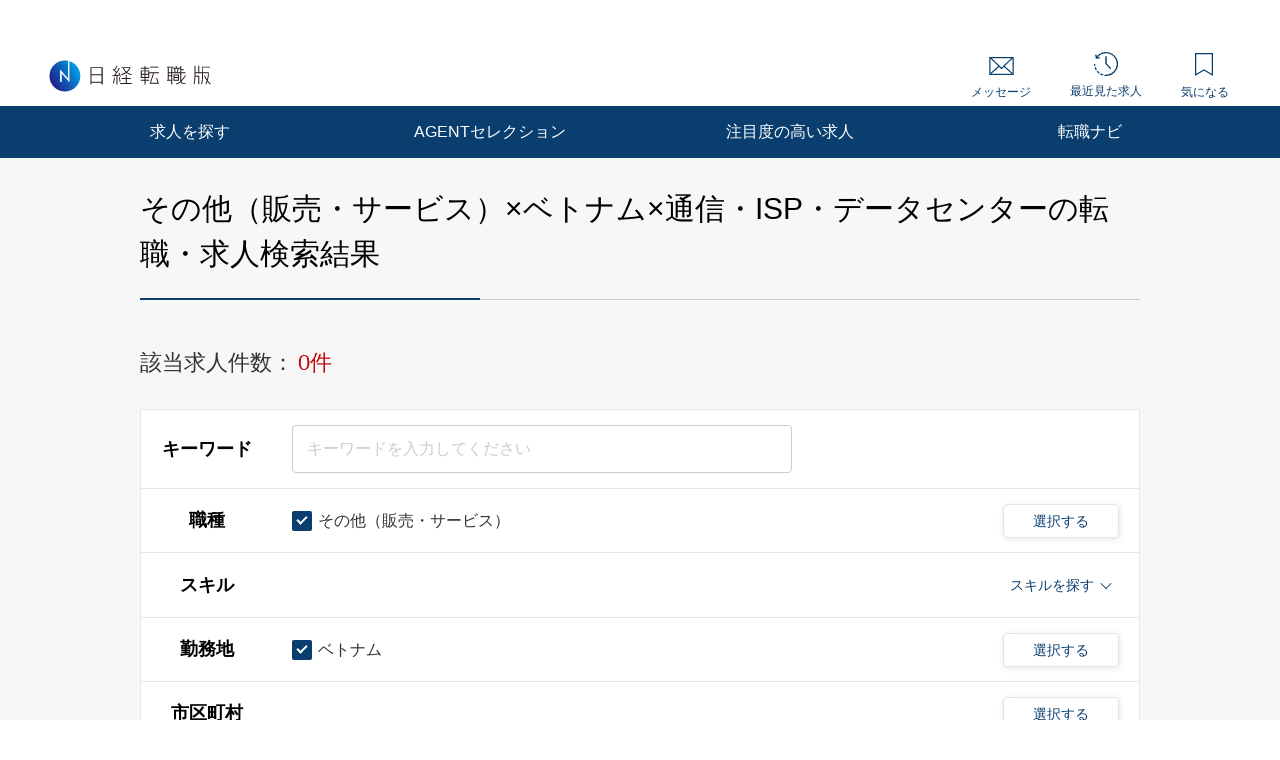

--- FILE ---
content_type: text/html; charset=UTF-8
request_url: https://career.nikkei.com/kyujin/ss_130/pr_55/gm_8/pg1/
body_size: 1807
content:
<!DOCTYPE html>
<html lang="en">
<head>
    <meta charset="utf-8">
    <meta name="viewport" content="width=device-width, initial-scale=1">
    <title></title>
    <style>
        body {
            font-family: "Arial";
        }
    </style>
    <script type="text/javascript">
    window.awsWafCookieDomainList = [];
    window.gokuProps = {
"key":"AQIDAHjcYu/GjX+QlghicBgQ/7bFaQZ+m5FKCMDnO+vTbNg96AE+3PIzueJzgNQj9+QMRk5nAAAAfjB8BgkqhkiG9w0BBwagbzBtAgEAMGgGCSqGSIb3DQEHATAeBglghkgBZQMEAS4wEQQMJn6mAT/20mJKwxseAgEQgDuDUDB6mgzM+zHUHJS6wDTPB3Q2ncFvF8q4Hr7xqRmkaxf5g97EpA2B240DyFHO3P+dA7cbgp7Go/jL2Q==",
          "iv":"EkQVDACWzwAACjza",
          "context":"AN4QiUrqo+ZB108Z3bpAs9MVMactsOwfIDePTK8f/GYN7YafWqdOnD22i+obQRdJKVCjiN5x/vMbVqXI+lqGJ7AlVN+ityoH6a/eEl8x9sBpU/Ev7XpJwSJYBtjgjmTgEHCpPw/SCFs3QuOxfXQVUDoXYP1Esh15bRsxTKpnKV0Iq//4TugoiOZPTHt+XBB2dmryxOJ5MgBmxcY1JGxBDiHPdkh6FNonlE5RDwsQkn6Gk3Aeq27ZEZTQrTNtPbvBodL61rHeyk6opcz6ibot7Mqvmx3I9otAA6kycsYXgjfXKrvL/Sk9sqgXUP3vTLVxX8RGD3GiBqGj3gTd7DLw1cAZYcQlrpp7EHiyDA7x2HTC+SHenhQ7P6vBtvKje+7uIxyHWkUKEfKNg1HQrtIQG89j"
};
    </script>
    <script src="https://f239079a9893.fb4133d3.us-east-2.token.awswaf.com/f239079a9893/93041a20458e/4fa6af7cbae9/challenge.js"></script>
</head>
<body>
    <div id="challenge-container"></div>
    <script type="text/javascript">
        AwsWafIntegration.saveReferrer();
        AwsWafIntegration.checkForceRefresh().then((forceRefresh) => {
            if (forceRefresh) {
                AwsWafIntegration.forceRefreshToken().then(() => {
                    window.location.reload(true);
                });
            } else {
                AwsWafIntegration.getToken().then(() => {
                    window.location.reload(true);
                });
            }
        });
    </script>
    <noscript>
        <h1>JavaScript is disabled</h1>
        In order to continue, we need to verify that you're not a robot.
        This requires JavaScript. Enable JavaScript and then reload the page.
    </noscript>
</body>
</html>

--- FILE ---
content_type: text/html;charset=UTF-8
request_url: https://career.nikkei.com/kyujin/ss_130/pr_55/gm_8/pg1/
body_size: 10433
content:
<!DOCTYPE html>
<html lang="ja" dir="ltr">

<head>
	<meta charset="UTF-8">
	
	<title>その他（販売・サービス）,ベトナム,通信・ISP・データセンターの転職・求人情報｜転職なら日経転職版</title>
	
	<meta name="bingbot" content="noarchive">
	<meta name="description" content="その他（販売・サービス）,ベトナム,通信・ISP・データセンター転職・求人情報一覧（1ページ目）です。あなたの希望する勤務地や業種、年収、業務に必要なスキルで絞り込むことができます。転職も、日経。日経転職版">
	<meta name="viewport" content="width=device-width, initial-scale=1, viewport-fit=cover" />
	
	<meta http-equiv="X-UA-Compatible" content="IE=Edge">
	<meta name="fb:app_id" content="746352916179091">
	<meta property="og:type" content="article">
	<meta property="og:url" content="https://career.nikkei.com/kyujin/ss_130/pr_55/gm_8/pg1/">
	<meta property="og:title" content="その他（販売・サービス）,ベトナム,通信・ISP・データセンターの転職・求人情報｜転職なら日経転職版">
	<meta property="og:image" content="https://career.nikkei.com/parts/img/ogp.png">
	<meta property="og:description" content="転職・求人情報一覧（1ページ目）です。あなたの希望する勤務地や業種、年収、業務に必要なスキルで絞り込むことができます。転職も、日経。日経転職版">
	<meta name="twitter:site" content="@career_nikkei">
	<meta name="twitter:card" content="summary">
	<meta name="twitter:description" content="転職・求人情報一覧（1ページ目）です。あなたの希望する勤務地や業種、年収、業務に必要なスキルで絞り込むことができます。転職も、日経。日経転職版">
	<meta name="twitter:title" content="その他（販売・サービス）,ベトナム,通信・ISP・データセンターの転職・求人情報｜転職なら日経転職版">
	<meta name="_csrf_header" content="X-XSRF-TOKEN" />
	<meta name="_csrf" content="7Td64R6bZVF_NwrVZfkRMh7OIICfOYC-_5KhBiOY6lGXfFpTjlIZ2CatBmVSUTm2AdQlVyv7DeGuD7STyKGQMEeu2TWkGWJl" />
	<link rel="shortcut icon" href="/parts/img/favicon.ico?v=202601281020" type="image/vnd.microsoft.icon">
	<link rel="icon" href="/parts/img/favicon.ico?v=202601281020" type="image/vnd.microsoft.icon">
	<link rel="apple-touch-icon-precomposed" href="/parts/img/webclip.png?v=202601281020">
	
	<link rel="canonical" href="https://career.nikkei.com/kyujin/ss_130/pr_55/gm_8/pg1/">
	<link rel="stylesheet" href="/parts/css/pc/index.css?v=202601281020">
	<link rel="stylesheet" href="/parts/css/pc/localize_pc.css?v=202601281020">
	<link rel="stylesheet"href="/cms/parts/css/marketing.css?v=202601281020">
	<link rel="stylesheet" href="/parts/css/jquery-ui.css?v=202601281020">
	<link rel="stylesheet" href="/parts/css/jquery.Jcrop.css?v=202601281020">
	
	<script type="text/javascript">var ctxPath="/career", CAREER_DOMAIN_SSL="https://career.nikkei.com", memberNo = "";</script>
	<script src="/parts/js/config/apiUrl.js?v=202601281020"></script>
	<script src="/parts/js/pc/lib/jquery.js?v=202601281020"></script>
	<script src="/parts/js/system/bookmark.js?v=202601281020"></script>
	<script type="text/javascript" src="https://maps.googleapis.com/maps/api/js?key=AIzaSyCUC2mfuAXqXJoeotkeqLxp2wjVtkRyP8E"></script>
	<script src="/parts/js/cms.js?v=202601281020"></script>
	<script src="/parts/js/common.js?v=202601281020"></script>
	
    <script>
        function saveConditionAdulationClick() {
            const SAVE_CONDITION_TRIGGER_CLASS = ".js-save-condition-trigger"
            var saveTrigger = document.querySelector(SAVE_CONDITION_TRIGGER_CLASS);
            saveTrigger.click();
        }
    </script>

	
<!-- Google Tag Manager -->
<script>(function(w,d,s,l,i){w[l]=w[l]||[];w[l].push({'gtm.start':
new Date().getTime(),event:'gtm.js'});var f=d.getElementsByTagName(s)[0],
j=d.createElement(s),dl=l!='dataLayer'?'&l='+l:'';j.async=true;j.src=
'https://www.googletagmanager.com/gtm.js?id='+i+dl;f.parentNode.insertBefore(j,f);
})(window,document,'script','dataLayer',"GTM-MQDJ2TK");</script>
<!-- End Google Tag Manager -->

</head>

<body>

	
<!-- Google Tag Manager (noscript) -->
<noscript><iframe src="https://www.googletagmanager.com/ns.html?id=GTM-MQDJ2TK"
height="0" width="0" style="display:none;visibility:hidden"></iframe></noscript>
<!-- End Google Tag Manager (noscript) -->


	
	

	    
		

<!-- start pc header -->
<header id="header" class="c-header is-sp">
    <div id="headerIn" class="c-headerTop is-hidden">
        <div class="c-headerTop__inner">
            <a href="/service/" class="c-headerTop__link" target="_blank" rel="noopener">採用をお考えの方</a>
            <a class="c-headerTop__link m-button m-button--conversion" href="/career/MEFD001/MEFD00101.htm">会員登録</a>

            <a class="c-headerTop__link m-button m-button m-button--primary" href="javascript:location.href='/career/TAMD005/TAMD00501.htm?next='+encodeURIComponent(location.pathname+location.search);">ログイン</a>

        </div>
    </div>
    <div class="c-headerSub">
        <a class="c-headerSub__logo" href="/">
            <img src="/parts/img/logo.svg" alt="日経転職版" />
        </a>
        <ul class="c-headerSub__list">
            <li class="c-headerSub__item">
                <a href="/career/MAMD001/MAMD00101.htm" class="c-headerSub__link" id="NumberMessagesPc">
                    <i class="m-icon--mail"></i> メッセージ
                </a>
            </li>
            <li class="c-headerSub__item">
                <a href="/history/" class="c-headerSub__link">
                    <i class="m-icon--history"></i> 最近見た求人
                </a>
            </li>
            <li class="c-headerSub__item">
                <a href="/career/ENMD406/ENMD40601.htm" class="c-headerSub__link" id="BookMarkPropertyNumbersPc">
                    <i class="m-icon--concern"></i> 気になる
                </a>
            </li>
        </ul>
    </div>
    <nav class="c-headerNavi">
        <ul class="c-headerNavi__list">
            <li class="c-headerNavi__item">
                <a class="c-headerNavi__link js-tab-pc-trigger">求人を探す</a>
                <ul class="c-headerNavi__innerList is-hidden js-tab-target">
                    <li class="c-headerNavi__innerItem">
                        <a href="/kyujin/search/" class="c-headerNavi__innerLink">求人を検索する</a>
                    </li>
                    <li class="c-headerNavi__innerItem">
                      <a href="/kyujin/aplC_1/pg1/" class="c-headerNavi__innerLink">企業に直接応募する</a>
                    </li>
                    <li class="c-headerNavi__innerItem">
                        <a href="/kyujin/feature/pg1/" class="c-headerNavi__innerLink">求人特集一覧</a>
                    </li>
                        <li class="c-headerNavi__innerItem">
                            <a href="/ranking/" class="c-headerNavi__innerLink">気になる求人ランキング</a>
                       </li>
                </ul>
                <span class="c-headerNavi__innerIcon js-tabIcon-target is-hidden"></span>
            </li>
            <li class="c-headerNavi__item">
                <a href="/agentselection/search/?t_sid=26" class="c-headerNavi__link js-tab-pc-trigger">AGENTセレクション</a>
            </li>
            <li class="c-headerNavi__item">
                <a href="/recommend/" class="c-headerNavi__link js-tab-pc-trigger">注目度の高い求人</a>
            </li>
            <li class="c-headerNavi__item">
                <a class="c-headerNavi__link js-tab-pc-trigger">転職ナビ</a>
                <ul class="c-headerNavi__innerList is-hidden js-tab-target">
                    <li class="c-headerNavi__innerItem">
                        <a href="/nikkei-pickup/" class="c-headerNavi__innerLink">日経メディア注目記事</a>
                    </li>
                    <li class="c-headerNavi__innerItem">
                        <a href="/knowhow/" class="c-headerNavi__innerLink">転職ノウハウ</a>
                    </li>
                    <li class="c-headerNavi__innerItem">
                        <a href="/seminar/" class="c-headerNavi__innerLink">会員限定セミナー</a>
                    </li>
                    <li class="c-headerNavi__innerItem LoginDisplay">
                        <a href="/career/PFDD001/PFDD00101.htm" class="c-headerNavi__innerLink">プロフィール偏差値</a>
                    </li>
                    <li class="c-headerNavi__innerItem ">
                        <a href="/income-simulation/" class="c-headerNavi__innerLink">年収現在地</a>
                    </li>
                    <li class="c-headerNavi__innerItem ">
                        <a href="/executive-diagnosis/" class="c-headerNavi__innerLink">エグゼクティブ力診断</a>
                    </li>
                    <li class="c-headerNavi__innerItem ">
                        <a href="/business-diagnosis/middle/" class="c-headerNavi__innerLink">しごと通用力診断</a>
                    </li>
                    <li class="c-headerNavi__innerItem ">
                        <a href="/business-diagnosis/careerhazard/" class="c-headerNavi__innerLink">キャリアハザード診断</a>
                    </li>
                </ul>
                <span class="c-headerNavi__innerIcon js-tabIcon-target is-hidden"></span>
            </li>
        </ul>
    </nav>
</header>
<!-- end pc header -->

        <!-- 個別コンテンツ -->
		<div class="p-searchResult">
		  <!-- ■■■求人特集■■■ -->
          
		  <!-- ■■■求人特集■■■ -->

          
              <!-- 検索結果のランディングページ(LP)化 -->
              
                  
              
              
              <div class="p-searchResult-heading p-searchResult-heading--bgGray">
                  <div class="p-searchResult-heading__container">
                    <h1 class="m-heading m-heading--lv1 m-heading--borderBottomTwoColor">その他（販売・サービス）×ベトナム×通信・ISP・データセンターの転職・求人検索結果</h1>
                    
                        
                    <!-- ■■■検索条件■■■ -->
                    
	
	<div class="c-jobSearchCondModal js-kyujinSearchCond-save-target is-hidden">
	  <div class="c-jobSearchCondModal__overlay" onclick="this.parentNode.classList.add('is-hidden')"></div>
	  <div class="c-jobSearchCondModal__inner">
	    <div class="c-jobSearchCondModal__body">
	      <span class="c-jobSearchCondModal__close" onclick="this.parentNode.parentNode.parentNode.classList.add('is-hidden')"></span>
	      <h2 class="c-jobSearchCondModal__heading">以下の検索条件名で新規に保存しました。</h2>
	      <p class="c-jobSearchCondModal__text js-kyujinSearchCond-text-target"></p>
	      <div class="c-jobSearchCondModal__button">
	        <span class="m-button m-button--primary m-button--small m-button--arrowHidden" onclick="this.parentNode.parentNode.parentNode.parentNode.classList.add('is-hidden')">
	          検索結果一覧に戻る
	        </span>
	      </div>
	      <div class="c-jobSearchCondModal__footer">
	        <a href="/career/MEFD108/MEFD10801.htm">保存した検索条件の一覧を見る≫</a>
	      </div>
	    </div>
	  </div>
	</div>
	
	<div class="c-jobSearchCondModal js-kyujinSearchCond-save-error-target is-hidden">
	  <div class="c-jobSearchCondModal__overlay" onclick="this.parentNode.classList.add('is-hidden')"></div>
	  <div class="c-jobSearchCondModal__inner">
	    <div class="c-jobSearchCondModal__body">
	      <span class="c-jobSearchCondModal__close" onclick="this.parentNode.parentNode.parentNode.classList.add('is-hidden')"></span>
	      <h2 class="c-jobSearchCondModal__heading--error js-kyujinSearchCond-text-error-target"></h2>
	      <a href="/career/MEFD108/MEFD10801.htm" class="c-jobSearchCondModal__button">
	        <span class="m-button m-button--primary m-button--small m-button--arrowHidden">
	          保存した検索条件を見る
	        </span>
	      </a>
	      <div class="c-jobSearchCondModal__footer">
	        <a href="javascript:void(0);" onclick="this.parentNode.parentNode.parentNode.parentNode.classList.add('is-hidden')">検索結果一覧に戻る</a>
	      </div>
	    </div>
	  </div>
	</div>
	
	<div class="p-searchResult-conditionBlock" data-scroll-to="searchChange">

		<div class="m-searchCount">
			<span class="m-searchCount__text">該当求人件数：</span>
			<span class="m-searchCount__number js-counter-target js-counter-page-target">0件</span>
		</div>

		
        <form action="/kyujin" method="post" id="form"><input name="mode" id="form_mode" type="hidden" value="PC" class="js-mode-target"/><input name="token" id="form_token" type="hidden" class="js-token-target"/><input type="hidden" name="_csrf" value="7Td64R6bZVF_NwrVZfkRMh7OIICfOYC-_5KhBiOY6lGXfFpTjlIZ2CatBmVSUTm2AdQlVyv7DeGuD7STyKGQMEeu2TWkGWJl"/>
    		<div class="m-hiddenArea is-hidden">
    			<input type="hidden" name="pageType" class="m-searchHistoryPageType js-pageType-target" value="jobs" />
    			<input type="hidden" name="pageTypeOption" class="js-pageTypeOption-target" value="result" />
    			<input type="hidden" class="js-kininaru-count-input-target" value="0" />
                <input type="hidden" id="form_loginFlg" name="loginFlg" value="0"/>
    
    			<div class="m-searchHistory">
    				<div class="m-searchHistoryCurrent">
    					<div class="m-searchHistoryCurrentValue js-current-target">
    						<input type="hidden" class="m-searchHistoryLastValue__occupId js-current-input-target js-current-occupId-targe" id="occupId" name="occupId" value="130"/>
    						<input type="hidden" class="m-searchHistoryLastValue__skillId js-current-input-target js-current-skillId-target" id="skillId" name="skillId" value=""/>
    						<input type="hidden" class="m-searchHistoryLastValue__prefId js-current-input-target js-current-prefId-target" id="prefId" name="prefId" value="55"/>
    						<input type="hidden" class="m-searchHistoryLastValue__cityCdInfoId js-current-input-target js-current-cityCdInfoId-target" id="cityCdInfoId" name="cityCdInfoId" value=""/>
    						<input type="hidden" class="m-searchHistoryLastValue__incomeFrom js-current-input-target js-current-incomeFrom-target" id="incomeFrom" name="incomeFrom" value=""/>
    						<input type="hidden" class="m-searchHistoryLastValue__industryId js-current-input-target js-current-industryId-target" id="industryId" name="industryId" value="8"/>
    						<input type="hidden" class="m-searchHistoryLastValue__positionId js-current-input-target js-current-positionId-target" id="positionId" name="positionId" value=""/>
    						<input type="hidden" class="m-searchHistoryLastValue__meritId js-current-input-target js-current-meritId-target" id="meritId" name="meritId" value=""/>
    						<input type="hidden" class="m-searchHistoryLastValue__keyword js-current-input-target js-current-keyword-target" id="keyword" name="keyword" value=""/>
    						<input type="hidden" class="m-searchHistoryLastValue__newFlg js-current-input-target js-current-newFlg-target" id="newFlg" name="newFlg" value=""/>
    						<input type="hidden" id="clientFlg" name="client" value="" class="m-searchHistoryLastValue__clientFlg js-current-input-target js-current-clientFlg-target"/>
    						<input type="hidden" id="bankFlg" name="bank" value="" class="m-searchHistoryLastValue__bankFlg js-current-input-target js-current-bankFlg-target"/>
    						
    						<input type="hidden" id="occupId" name="occupMapLabels" value="その他（販売・サービス）" class="m-searchHistoryLastValue__occupId js-current-text-occupId-target"/>
    						<input type="hidden" id="skillId" name="skillMapLabels" value="" class="m-searchHistoryLastValue__skillId js-current-text-skillId-target"/>
    						<input type="hidden" id="prefId" name="prefMapLabels" value="ベトナム" class="m-searchHistoryLastValue__prefId js-current-text-prefId-target"/>
    						<input type="hidden" id="cityCdInfoId" name="cityCdInfoMapLabels" value="" class="m-searchHistoryLastValue__cityCdInfoId js-current-text-cityCdInfoId-target"/>
    						<input type="hidden" id="industryId" name="industryMapLabels" value="通信・ISP・データセンター" class="m-searchHistoryLastValue__industryId js-current-text-industryId-target"/>
    						<input type="hidden" id="positionId" name="positionMapLabels" value=""class="m-searchHistoryLastValue__positionId js-current-text-positionId-target"/>
    						<input type="hidden" id="meritId" name="meritMapLabels" value="" class="m-searchHistoryLastValue__meritId js-current-text-meritId-target"/>
    						<input type="hidden" class="m-searchHistoryLastValue__featureId js-current-text-featureId-target" id="featureId" name="featureId" value=""/>
                            <input type="hidden" id="featureMapLabels" name="featureMapLabels" value=""/>
                            <input type="hidden" id="searchCounter" name="searchCounter" value="0"/>
    					</div>
    				</div>
    			</div>
    		</div>
			
    		<div class="c-searchCondition">
    			<div class="c-tableRow c-tableRow--borderTop">
    				<div class="c-tableRowHeading">
    					<h2 class="c-tableRowHeading__text">キーワード</h2>
    				</div>
    				<div class="c-tableRowContent">
    					<div class="c-tableRowContentKeyword">
    						<input
    						type="text"
    						placeholder="キーワードを入力してください"
    						class="js-inputKeyword-target js-inputKeyword-trigger js-input m-input js-EnterKey-Search-trigger"
							maxlength="100"
    						/>
    					</div>
    				</div>
    			</div>
    			
    			<div class="c-tableRow js-occup-tableRow">
    				<div class="c-tableRowHeading">
    					<h2 class="c-tableRowHeading__text">職種</h2>
    				</div>
    				<div class="c-tableRowContent c-tableRowContent--addCheck">
    					<div class="c-tableRowContentCheck">
    						<div class="c-tableRowContentCheck__inner js-createCheck-target"></div>
    					</div>
    					
    					<div class="c-modal">
    						<span class="m-buttonModal js-modalButtonOccup-target js-modal-trigger">選択する</span>
    						<div class="c-modalInner js-modal-target">
    							<div class="c-modal__overlay js-modal-closeTrigger"></div>
    							<div class="c-modal__container">
    								<div class="c-modal__blockInner">
    									<div class="c-modal__innerContent">
    										<span class="c-modal__closeIcon js-modal-closeTrigger"></span>
    										<div class="c-conditionsModalFrame occupModal"></div>
    									</div>
    								</div>
    							</div>
    						</div>
    					</div>
    				</div>
    			</div>
    			
    			<div class="c-tableRow c-tableRow--accordion">
    				<div class="c-tableRowHeading">
    					<h2 class="c-tableRowHeading__text">スキル</h2>
    				</div>
    				<div class="c-tableRowContent">
    					<div class="c-tableRowContentSkills js-skill-target">
    						<div class="c-tableRowContentSkills__selected js-selected-target"></div>
    						<div class="c-tableRowContentSkillsButton js-selected-target js-accordionSkillButton-trigger">
    							<span class="c-tableRowContentSkillsButton__text">スキルを探す</span>
    							<span class="c-tableRowContentSkillsButton__toggle js-accordionSkillToggle-target"></span>
    						</div>
    						<div class="c-tableRowContentSkillsAccordion js-accordionSkillArea-target is-hidden">
    							<div class="c-tableRowContentSkillsAccordion__additional js-additional-target"></div>
    							<div class="c-tableRowContentSkillsAccordion__input">
    								<h3 class="c-tableRowContentSkillsAccordion__inputHeading m-heading">
    									スキルをキーワードから探す
    								</h3>
    								
    								<div class="c-inputSuggest">
    									<input
    									type="text"
    									placeholder="例）マネジメント など"
    									class="js-inputSkill-trigger js-inputSkillReset-target js-input m-input"
    									/>
    									<ul
    									class="js-suggestArea-target c-inputSuggest__list is-hidden c-inputSuggest__list js-suggestArea-target is-hidden"
    									></ul>
    								</div>
    							</div>
    						</div>
    					</div>
    				</div>
    			</div>
    			
    			<div class="c-tableRow js-pref-tableRow">
    				<div class="c-tableRowHeading">
    					<h2 class="c-tableRowHeading__text">勤務地</h2>
    				</div>
    				<div class="c-tableRowContent c-tableRowContent--addCheck">
    					<div class="c-tableRowContentCheck">
    						<div class="c-tableRowContentCheck__inner js-createCheck-target" id="prefCreateCheckTarget"></div>
    					</div>
    					<div class="c-modal">
    						<span class="m-buttonModal js-modalButtonArea-target js-modal-trigger">選択する</span>
    						<div class="c-modalInner js-modal-target">
    							<div class="c-modal__overlay js-modal-closeTrigger"></div>
    							<div class="c-modal__container">
    								<div class="c-modal__blockInner">
    									<div class="c-modal__innerContent">
    										<span class="c-modal__closeIcon js-modal-closeTrigger"></span>
    										<div class="c-conditionsModalFrame prefModal"></div>
    									</div>
    								</div>
    							</div>
    						</div>
    					</div>
    				</div>
    			</div>
    
    			<div class="c-tableRow js-cityCdInfo-tableRow">
    				<div class="c-tableRowHeading">
    					<h2 class="c-tableRowHeading__text">市区町村</h2>
    				</div>
    				<div class="c-tableRowContent c-tableRowContent--addCheck">
    					<div class="c-tableRowContentCheck">
    						<div class="c-tableRowContentCheck__inner js-createCheck-target" id="cityCdInfoCreateCheckTarget">
    							
    						</div>
    					</div>
    					<div class="c-modal">
    						<span class="m-buttonModal js-modalButtonCityCdInfo-target js-modal-trigger">選択する</span>
    						<div class="c-modalInner js-modal-target">
    							<div class="c-modal__overlay js-modal-closeTrigger"></div>
    							<div class="c-modal__container">
    								<div class="c-modal__blockInner">
    									<div class="c-modal__innerContent">
    										<span class="c-modal__closeIcon js-modal-closeTrigger"></span>
    										<div class="c-conditionsModalFrame cityCdInfoModal"></div>
    									</div>
    								</div>
    							</div>
    						</div>
    					</div>
    				</div>
    			</div>
    			
    			<div class="c-tableRow js-pref-tableRow">
    				<div class="c-tableRowHeading">
    					<h2 class="c-tableRowHeading__text">年収</h2>
    				</div>
    				<div class="c-tableRowContent">
    					<div class="c-tableRowContentSelect">
    						<div class="m-selectBoxOuter">
    							<Select name="income" class="m-selectBoxInner js-selectIncomeFrom-trigger js-selectIncomeFrom-target">
    								<option value="">選択してください</option>
    								<option value="199">200万円未満</option>
    								<option value="200">200万円</option>
    								<option value="250">250万円</option>
    								<option value="300">300万円</option>
    								<option value="350">350万円</option>
    								<option value="400">400万円</option>
    								<option value="450">450万円</option>
    								<option value="500">500万円</option>
    								<option value="550">550万円</option>
    								<option value="600">600万円</option>
    								<option value="650">650万円</option>
    								<option value="700">700万円</option>
    								<option value="750">750万円</option>
    								<option value="800">800万円</option>
    								<option value="850">850万円</option>
    								<option value="900">900万円</option>
    								<option value="950">950万円</option>
    								<option value="1000">1000万円</option>
    								<option value="1100">1100万円</option>
    								<option value="1200">1200万円</option>
    								<option value="1300">1300万円</option>
    								<option value="1400">1400万円</option>
    								<option value="1500">1500万円</option>
    								<option value="2000">2000万円</option>
    								<option value="2500">2500万円</option>
    								<option value="3000">3000万円</option>
    							</Select>
    						</div>
    						<span class="c-tableRowContentSelect__text">以上</span>
    					</div>
    				</div>
    			</div>
    
    			<div class="c-tableRow js-other-tableRow">
    				<div class="c-tableRowHeading">
    					<h2 class="c-tableRowHeading__text">その他の<br />選択条件</h2>
    				</div>
    				<div class="c-tableRowContent c-tableRowContent--addCheck">
    					<div class="c-tableRowContentCheck">
    						<div class="c-tableRowContentCheck__inner js-createCheck-target"></div>
    					</div>
    				</div>
    			</div>
    			
    			<div class="c-searchCondition__toggle js-accordion-search-trigger is-hidden">
    			
    				<div class="c-tableRow js-industry-tableRow">
    					<div class="c-tableRowHeading">
    						<h2 class="c-tableRowHeading__text">業種</h2>
    					</div>
    					<div class="c-tableRowContent c-tableRowContent--addCheck">
    						<div class="c-tableRowContentCheck">
    							<div class="c-tableRowContentCheck__inner js-createCheck-target"></div>
    						</div>
    						<div class="c-modal">
    							<span class="m-buttonModal js-modalButtonIndustry-target js-modal-trigger">選択する</span>
    							<div class="c-modalInner js-modal-target">
    								<div class="c-modal__overlay js-modal-closeTrigger"></div>
    								<div class="c-modal__container">
    									<div class="c-modal__blockInner">
    										<div class="c-modal__innerContent">
    											<span class="c-modal__closeIcon js-modal-closeTrigger"></span>
    											<div class="c-conditionsModalFrame industryModal"></div>
    										</div>
    									</div>
    								</div>
    							</div>
    						</div>
    					</div>
    				</div>
    				<div class="c-tableRow js-position-tableRow">
    					<div class="c-tableRowHeading">
    						<h2 class="c-tableRowHeading__text">ポジション</h2>
    					</div>
    					<div class="c-tableRowContent c-tableRowContent--addCheck">
    						<div class="c-tableRowContentCheck">
    							<div class="c-tableRowContentCheck__inner js-createCheck-target"></div>
    						</div>
    						<div class="c-modal">
    							<span class="m-buttonModal js-modalButtonPosition-target js-modal-trigger">選択する</span>
    							<div class="c-modalInner js-modal-target">
    								<div class="c-modal__overlay js-modal-closeTrigger"></div>
    								<div class="c-modal__container">
    									<div class="c-modal__blockInner">
    										<div class="c-modal__innerContent">
    											<span class="c-modal__closeIcon js-modal-closeTrigger"></span>
    											<div class="c-conditionsModalFrame positionModal"></div>
    										</div>
    									</div>
    								</div>
    							</div>
    						</div>
    					</div>
    				</div>
    				<div class="c-tableRow js-merit-tableRow">
    					<div class="c-tableRowHeading">
    						<h2 class="c-tableRowHeading__text">こだわり条件</h2>
    					</div>
    					<div class="c-tableRowContent c-tableRowContent--addCheck">
    						<div class="c-tableRowContentCheck">
    							<div class="c-tableRowContentCheck__inner js-createCheck-target"></div>
    						</div>
    						<div class="c-modal">
    							<span class="m-buttonModal js-modalButtonMerit-target js-modal-trigger">選択する</span>
    							<div class="c-modalInner js-modal-target">
    								<div class="c-modal__overlay js-modal-closeTrigger"></div>
    								<div class="c-modal__container">
    									<div class="c-modal__blockInner">
    										<div class="c-modal__innerContent">
    											<span class="c-modal__closeIcon js-modal-closeTrigger"></span>
    											<div class="c-conditionsModalFrame meritModal"></div>
    										</div>
    									</div>
    								</div>
    							</div>
    						</div>
    					</div>
    				</div>
    			
    				<div class="c-tableRow c-tableRow--oneLine js-new-tableRow">
    					<div class="c-tableRowHeading">
    						<h2 class="c-tableRowHeading__text">新着</h2>
    					</div>
    					<div class="c-tableRowContent">
    						<div class="c-tableRowContentCheck">
    							<div class="c-tableRowContentCheck__inner js-conditionSearchNew">
    								<label class="m-checkbox js-checkbox-target">
    									<input type="checkbox"
    									value="1"
    									class="js-checkedNewFlg-target js-checkedNewFlg-trigger js-checked js-addedCheckbox-reset-target m-checkbox__input"/>
    									<span class="m-checkbox__text js-checkbox-text-target">新着のみ</span>
    								</label>
    							</div>
    						</div>
    					</div>
    				</div>
    			
    				<div class="c-tableRow c-tableRow--oneLine js-apply-tableRow">
    					<div class="c-tableRowHeading">
    						<h2 class="c-tableRowHeading__text">応募方法</h2>
    					</div>
    					<div class="c-tableRowContent">
    						<div class="c-tableRowContentCheck">
    							<div class="c-tableRowContentCheck__inner js-conditionSearchApply">
    								<label class="m-checkbox js-checkbox-target">
    									<input
    									type="checkbox"
    									value="1"
    									name="clientFlg"
    									class="js-checkedApply-target js-checkedApply-trigger js-checked js-addedCheckbox-reset-target m-checkbox__input"
    									/>
    									<span class="m-checkbox__text js-checkbox-text-target">企業に直接応募する求人のみ</span>
    								</label>
    								<label class="m-checkbox js-checkbox-target">
    									<input
    									type="checkbox"
    									value="1"
    									name="bankFlg"
    									class="js-checkedApply-target js-checkedApply-trigger js-checked js-addedCheckbox-reset-target m-checkbox__input "
    									/>
    									<span class="m-checkbox__text js-checkbox-text-target">転職エージェントからの紹介求人のみ</span>
    								</label>
    							</div>
    						</div>
    					</div>
    				</div>
    			</div>
    			
    			<div class="c-searchConditionMore">
    				<span class="c-searchConditionMore__toggle js-accordion-search-toggle">もっと詳しい条件</span>
    			</div>
    		</div>
            

    		<div class="c-doubleButton c-doubleButton--small">
    		  <a class="m-button m-button--secondary m-button--small m-button--arrowHidden js-save-condition-trigger">条件を保存</a>
    		  <button name="onSearch" type="submit" onClick="return submitButtonSendCheck(this)"
                class="m-button m-button--primary m-button--small m-button--contentNone js-scrollNavTop-target js-EnterKey-Search-target" >条件の変更</button>
    		</div>

    		<div class="c-saveConditionNavi">
    			<div class="c-saveConditionNavi__contents">
    				<div class="c-saveConditionNavi__message">
    					検索条件を保存して条件に合った新着求人メールを受信！
    				</div>
    				<div class="c-saveConditionNavi__button">
    					<a href="javascript:saveConditionAdulationClick();" class="m-button m-button--save-condition m-button--small m-button--arrowHidden">条件を保存</a>
    					<span class="c-saveConditionNavi__close" onclick="this.parentNode.parentNode.parentNode.classList.add('is-hidden')"></span>
    				</div>
    			</div>
    		</div>
        </form>
	</div>

                    <!-- ■■■検索条件■■■ -->
                  </div>
              </div>
          

		  <!-- ■■■一覧■■■ -->
		  
		  <!-- wrapper -->
          
              <!-- ##■■■0件■■■ -->
              <div class="wrapper">
                <div class="container u-mb30">
                    <div class="p-searchResult-emptyBlock">
                        <p class="p-searchResult-emptyBlock__text">
                            求人の検索結果は 0 件でした。条件を変更して、再度検索してください。
                        </p>
                    </div>
                    
                    
                    <!-- ## レコメンドエリア -->
                    
                        
                    
                </div>
              </div>
              <!-- ##■■■0件■■■ -->
          
          
          
		</div><!-- p-searchResult -->
        <!-- ##Rtoasterレコメンド -->
        <style>
    .c-jobRecommendList__wrapper {
        background-color: #fff;
        /* margin: 0 auto 80px; */
        margin: 0 auto;
        width: 1000px;
    }
    .p-topLogin-boxHeading__text {
        display: flex;
        line-height: 30px;
        font-size: 22px;
    }
    .m-icon--recommend {
        background-image: url(/parts/img/icon_recommend.svg);
        background-repeat: no-repeat;
        margin: 0 5px;
        padding: 10px;
    }
    .p-topLogin-more {
        max-width: 400px;
        margin: 0 auto 80px !important;
    }
    .m-tag:empty {
        display: none;
    }
	.c-jobDetailCstWrap--patternMinimum div[id^="hr2_jobSearchList"] a {
        background-color: #fff; height: calc(100% - 18px);
	}
	.c-jobDetailCstWrap--patternMinimum div[id^="hr2_jobSearchList"] .c-jobDetailCstList {
		height: 100%;
	}

</style>

<!-- #hr2_jobSearchList_highlyPopular -->
<div id="hr2_jobSearchList_highlyPopular" class="c-jobRecommendList__wrapper" style="display:none;margin-top:60px;">
	<div class="p-topLogin-boxHeading">
		<h2 class="p-topLogin-boxHeading__text"><i class="m-icon--recommend"></i>注目度の高い求人</h2>
	</div>
	<div class="c-jobDetailCstWrap c-jobDetailCstWrap--patternMinimum u-mt20">
		<div id="hr2_jobSearchList_highlyPopular_1"></div>
		<div id="hr2_jobSearchList_highlyPopular_2"></div>
		<div id="hr2_jobSearchList_highlyPopular_3"></div>
	</div>
</div>
<div id="hr2_jobSearchList_highlyPopular_hidden" class="more_contents">
	<div id="hr2_jobSearchList_highlyPopular_4"></div>
	<div id="hr2_jobSearchList_highlyPopular_5"></div>
	<div id="hr2_jobSearchList_highlyPopular_6"></div>
	<div id="hr2_jobSearchList_highlyPopular_7"></div>
	<div id="hr2_jobSearchList_highlyPopular_8"></div>
	<div id="hr2_jobSearchList_highlyPopular_9"></div>
	<div id="hr2_jobSearchList_highlyPopular_10"></div>
	<div id="hr2_jobSearchList_highlyPopular_11"></div>
	<div id="hr2_jobSearchList_highlyPopular_12"></div>
	<div id="hr2_jobSearchList_highlyPopular_13"></div>
	<div id="hr2_jobSearchList_highlyPopular_14"></div>
	<div id="hr2_jobSearchList_highlyPopular_15"></div>
	<div id="hr2_jobSearchList_highlyPopular_16"></div>
	<div id="hr2_jobSearchList_highlyPopular_17"></div>
	<div id="hr2_jobSearchList_highlyPopular_18"></div>
	<div id="hr2_jobSearchList_highlyPopular_19"></div>
	<div id="hr2_jobSearchList_highlyPopular_20"></div>
	<div id="hr2_jobSearchList_highlyPopular_21"></div>
	<div id="hr2_jobSearchList_highlyPopular_22"></div>
	<div id="hr2_jobSearchList_highlyPopular_23"></div>
	<div id="hr2_jobSearchList_highlyPopular_24"></div>
	<div id="hr2_jobSearchList_highlyPopular_25"></div>
</div>
<!-- #hr2_jobSearchList_highlyPopular -->

<link rel="stylesheet" href="/parts/img/css/recommend.css">
<script src="/parts/img/js/recommend.js" type="text/javascript"></script>

        <!-- ## 関連リンク/絞り込みリンク/属するリンク -->
		<div class="c-mainAdditional" >
        
            <!-- ##内部リンク -->
            <h2 class="m-heading m-heading--lv3 u-mb20">似ている求人を探す</h2>

            
                
    
                       
                
                     
                
                
                  <h3 class="c-mainAdditional__heading">その他（販売・サービス）の求人をこだわり条件で絞り込む</h3>
                  <div class="c-mainAdditional__content">
                    <ul class="c-mainAdditional__linkList">
                        <li class="c-mainAdditional__linkListItem">
                          <a href="/kyujin/ss_130/pr_55/mrt_2/gm_8/pg1/" class="c-mainAdditional__link">外資系</a>
                        </li>
                        <li class="c-mainAdditional__linkListItem">
                          <a href="/kyujin/ss_130/pr_55/mrt_3/gm_8/pg1/" class="c-mainAdditional__link">スタートアップ企業</a>
                        </li>
                        <li class="c-mainAdditional__linkListItem">
                          <a href="/kyujin/ss_130/pr_55/mrt_14/gm_8/pg1/" class="c-mainAdditional__link">海外勤務あり</a>
                        </li>
                        <li class="c-mainAdditional__linkListItem">
                          <a href="/kyujin/ss_130/pr_55/mrt_15/gm_8/pg1/" class="c-mainAdditional__link">シニア歓迎</a>
                        </li>
                        <li class="c-mainAdditional__linkListItem">
                          <a href="/kyujin/ss_130/pr_55/mrt_16/gm_8/pg1/" class="c-mainAdditional__link">語学（英語）を生かす</a>
                        </li>
                        <li class="c-mainAdditional__linkListItem">
                          <a href="/kyujin/ss_130/pr_55/mrt_25/gm_8/pg1/" class="c-mainAdditional__link">リモートワーク</a>
                        </li>
                        <li class="c-mainAdditional__linkListItem">
                          <a href="/kyujin/ss_130/pr_55/mrt_34/gm_8/pg1/" class="c-mainAdditional__link">土日祝日休み</a>
                        </li>
                        <li class="c-mainAdditional__linkListItem">
                          <a href="/kyujin/ss_130/pr_55/mrt_41/gm_8/pg1/" class="c-mainAdditional__link">未経験者歓迎</a>
                        </li>
                        <li class="c-mainAdditional__linkListItem">
                          <a href="/kyujin/ss_130/pr_55/mrt_42/gm_8/pg1/" class="c-mainAdditional__link">第二新卒歓迎</a>
                        </li>
                        <li class="c-mainAdditional__linkListItem">
                          <a href="/kyujin/ss_130/pr_55/mrt_46/gm_8/pg1/" class="c-mainAdditional__link">急募</a>
                        </li>
                    </ul>
                  </div>
                
            
            
                <!-- ##並列リンク -->
                
                
                
                  <h3 class="c-mainAdditional__heading">他の勤務地から探す</h3>
                  <div class="c-mainAdditional__content">
                    <ul class="c-mainAdditional__linkList">
                        <li class="c-mainAdditional__linkListItem">
                          
                              
                              <a href="/kyujin/ss_130/pr_48/gm_8/pg1/" class="c-mainAdditional__link">日本</a>
                              
                          
                          
                        </li>
                        <li class="c-mainAdditional__linkListItem">
                          
                              
                              <a href="/kyujin/ss_130/pr_49/gm_8/pg1/" class="c-mainAdditional__link">インドネシア</a>
                              
                          
                          
                        </li>
                        <li class="c-mainAdditional__linkListItem">
                          
                              
                              <a href="/kyujin/ss_130/pr_50/gm_8/pg1/" class="c-mainAdditional__link">シンガポール</a>
                              
                          
                          
                        </li>
                        <li class="c-mainAdditional__linkListItem">
                          
                              
                              <a href="/kyujin/ss_130/pr_51/gm_8/pg1/" class="c-mainAdditional__link">タイ</a>
                              
                          
                          
                        </li>
                        <li class="c-mainAdditional__linkListItem">
                          
                              
                              <a href="/kyujin/ss_130/pr_52/gm_8/pg1/" class="c-mainAdditional__link">インド</a>
                              
                          
                          
                        </li>
                        <li class="c-mainAdditional__linkListItem">
                          
                              
                              <a href="/kyujin/ss_130/pr_53/gm_8/pg1/" class="c-mainAdditional__link">中国</a>
                              
                          
                          
                        </li>
                        <li class="c-mainAdditional__linkListItem">
                          
                              
                              <a href="/kyujin/ss_130/pr_54/gm_8/pg1/" class="c-mainAdditional__link">フィリピン</a>
                              
                          
                          
                        </li>
                        <li class="c-mainAdditional__linkListItem">
                          
                              
                              <a href="/kyujin/ss_130/pr_56/gm_8/pg1/" class="c-mainAdditional__link">マレーシア</a>
                              
                          
                          
                        </li>
                        <li class="c-mainAdditional__linkListItem">
                          
                              
                              <a href="/kyujin/ss_130/pr_57/gm_8/pg1/" class="c-mainAdditional__link">ミャンマー</a>
                              
                          
                          
                        </li>
                        <li class="c-mainAdditional__linkListItem">
                          
                              
                              <a href="/kyujin/ss_130/pr_58/gm_8/pg1/" class="c-mainAdditional__link">その他アジア</a>
                              
                          
                          
                        </li>
                    </ul>
                  </div>
                
                
                
                  <h3 class="c-mainAdditional__heading">他の業種から探す</h3>
                  <div class="c-mainAdditional__content">
                    <ul class="c-mainAdditional__linkList">
                        <li class="c-mainAdditional__linkListItem">
                            <a href="/kyujin/ss_130/pr_55/gm_9/pg1/" class="c-mainAdditional__link">ネットワークインテグレーター</a>
                            
                        </li>
                        <li class="c-mainAdditional__linkListItem">
                            <a href="/kyujin/ss_130/pr_55/gm_10/pg1/" class="c-mainAdditional__link">その他（通信・ネットワークサービス）</a>
                            
                        </li>
                    </ul>
                  </div>
                
                
                
            
        
        </div>
        <script src="/parts/js/pages/result.js?v=202601281020"></script>
        
        <!-- ##■■■ナビ■■■ -->
        <div class="c-conditionNavi js-scrollNav-trigger is-hidden">
          <div class="c-conditionNavi__background"></div>
          <div class="c-conditionNavi__contents">
            <div class="c-conditionNavi__result">該当求人件数
              <span class="c-conditionNavi__resultCount js-naviCounter-target">0件</span>
            </div>
            <div class="c-conditionNavi__button">
            <a href="/career/ENMD406/ENMD40601.htm" class="m-button m-button--secondary m-button--arrowHidden">
              気になる一覧
              <span class="c-conditionNavi__kininaruCount js-kininaru-count-output-target"></span>
              </a>
              <a class="m-button m-button--primary m-button--contentNone js-scrollFrom-trigger" href="javascript:void(0);" data-scroll-from="searchChange" >検索条件を変更する</a>
            </div>
          </div>
        </div>
        <!-- ##■■■ナビ■■■ -->
        
        
        
        <script>
            jQuery(window).on('scroll load', function () {
            if (jQuery(".p-searchResult-heading").offset() != undefined) {
              let scrollTop = jQuery(window).scrollTop();
              let areaTop = jQuery(".p-searchResult-heading").offset().top;
              let areaBottom = areaTop + jQuery(".container").innerHeight();

              if (scrollTop > areaTop && scrollTop < areaBottom) {
                jQuery(".c-saveConditionNavi").addClass("is_in");
              } else {
                jQuery(".c-saveConditionNavi").removeClass("is_in");
              }
            }
            });
        </script>
        
		
		<!--↓↓top/footer_default_Responsive-->


<!-- start pc footer -->
<footer class="c-footer is-sp">
   
<div class="c-footerBreadcrumb" id="breadcrumb">
	
		<a href="/" class="c-footerBreadcrumb__link"
			id="breadcrumbHome">転職・求人トップ</a>
		
	
		<a href="/kyujin/sl_13/pg1/" class="c-footerBreadcrumb__link">販売・サービス</a>
		
	
		<a href="/kyujin/sm_29/pg1/" class="c-footerBreadcrumb__link">その他（販売・サービス）</a>
		
	
		<a href="/kyujin/ss_130/pg1/" class="c-footerBreadcrumb__link">その他（販売・サービス）</a>
		
	
		<a href="/kyujin/pr_55/pg1/" class="c-footerBreadcrumb__link">ベトナム</a>
		
	
		<a href="/kyujin/gm_8/pg1/" class="c-footerBreadcrumb__link">通信・ISP・データセンター</a>
		
	
		
		<span class="c-footerBreadcrumb__text">求人検索結果一覧</span>
	
</div>
    <div class="c-footerMain">
        <div class="c-footerMain__inner">
            <div class="c-accordionSeek js-accordion-trigger">
                <div class="c-accordionSeek__inner">
                    <span class="c-accordionSeek__toggle"></span> 求人を探す
                </div>
                <div class="c-accordionSeek__area is-hidden">
                    <div class="m-heading">
                        職種から探す
                    </div>
                    <ul class="c-accordionSeek__list">
                        <li class="c-accordionSeek__item"><a href="/kyujin/sl_1/pg1/"
                                class="c-accordionSeek__link">営業</a></li>
                        <li class="c-accordionSeek__item"><a href="/kyujin/sl_2/pg1/"
                                class="c-accordionSeek__link">管理部門</a></li>
                        <li class="c-accordionSeek__item"><a href="/kyujin/sl_3/pg1/"
                                class="c-accordionSeek__link">企画・マーケティング </a></li>
                        <li class="c-accordionSeek__item"><a href="/kyujin/sl_4/pg1/"
                                class="c-accordionSeek__link">コンサルタント・顧問 </a></li>
                        <li class="c-accordionSeek__item"><a href="/kyujin/sl_5/pg1/"
                                class="c-accordionSeek__link">経営幹部・経営企画 </a></li>
                        <li class="c-accordionSeek__item"><a href="/kyujin/sl_6/pg1/"
                                class="c-accordionSeek__link">金融系専門職 </a></li>
                        <li class="c-accordionSeek__item"><a href="/kyujin/sl_7/pg1/"
                                class="c-accordionSeek__link">不動産系専門職 </a></li>
                        <li class="c-accordionSeek__item"><a href="/kyujin/sl_8/pg1/"
                                class="c-accordionSeek__link">建築・設備・土木系技術者 </a></li>
                        <li class="c-accordionSeek__item"><a href="/kyujin/sl_9/pg1/"
                                class="c-accordionSeek__link">IT・Web・ネットワークエンジニア </a></li>
                        <li class="c-accordionSeek__item"><a href="/kyujin/sl_10/pg1/"
                                class="c-accordionSeek__link">電気・電子・機械系エンジニア </a></li>
                        <li class="c-accordionSeek__item"><a href="/kyujin/sl_11/pg1/"
                                class="c-accordionSeek__link">素材・化学・食品・メディカル系技術者 </a></li>
                        <li class="c-accordionSeek__item"><a href="/kyujin/sl_12/pg1/"
                                class="c-accordionSeek__link">購買・物流 </a></li>
                        <li class="c-accordionSeek__item"><a href="/kyujin/sl_13/pg1/"
                                class="c-accordionSeek__link">販売・サービス </a></li>
                        <li class="c-accordionSeek__item"><a href="/kyujin/sl_14/pg1/"
                                class="c-accordionSeek__link">事務、アシスタント、秘書 </a></li>
                        <li class="c-accordionSeek__item"><a href="/kyujin/sl_15/pg1/"
                                class="c-accordionSeek__link">制作・クリエイティブ </a></li>
                        <li class="c-accordionSeek__item"><a href="/kyujin/sl_16/pg1/"
                                class="c-accordionSeek__link">法律・会計系専門職 </a></li>
                        <li class="c-accordionSeek__item"><a href="/kyujin/sl_17/pg1/"
                                class="c-accordionSeek__link">人材・教育系専門職 </a></li>
                        <li class="c-accordionSeek__item"><a href="/kyujin/sl_18/pg1/"
                                class="c-accordionSeek__link">医療・介護・福祉系専門職 </a></li>
                        <li class="c-accordionSeek__item"><a href="/kyujin/sl_19/pg1/"
                                class="c-accordionSeek__link">その他（公務員・団体職員含む） </a></li>
                    </ul>

                    <div class="m-heading">
                        業種から探す
                    </div>
                    <ul class="c-accordionSeek__list">
                        <li class="c-accordionSeek__item"><a href="/kyujin/gl_1/pg1/"
                                class="c-accordionSeek__link">IT・ソフトウェア・インターネット </a></li>
                        <li class="c-accordionSeek__item"><a href="/kyujin/gl_2/pg1/"
                                class="c-accordionSeek__link">通信・ネットワークサービス </a></li>
                        <li class="c-accordionSeek__item"><a href="/kyujin/gl_3/pg1/"
                                class="c-accordionSeek__link">コンサルティング・会計・法律関連 </a></li>
                        <li class="c-accordionSeek__item"><a href="/kyujin/gl_4/pg1/"
                                class="c-accordionSeek__link">金融・証券・保険 </a></li>
                        <li class="c-accordionSeek__item"><a href="/kyujin/gl_5/pg1/"
                                class="c-accordionSeek__link">住宅・不動産・建設・土木 </a></li>
                        <li class="c-accordionSeek__item"><a href="/kyujin/gl_6/pg1/"
                                class="c-accordionSeek__link">メーカー（電気・機械・自動車関連） </a></li>
                        <li class="c-accordionSeek__item"><a href="/kyujin/gl_7/pg1/"
                                class="c-accordionSeek__link">メーカー（鉄鋼・素材・化学関連） </a></li>
                        <li class="c-accordionSeek__item"><a href="/kyujin/gl_8/pg1/"
                                class="c-accordionSeek__link">メーカー（食品、医薬、日用品、他） </a></li>
                        <li class="c-accordionSeek__item"><a href="/kyujin/gl_9/pg1/"
                                class="c-accordionSeek__link">運輸・物流 </a></li>
                        <li class="c-accordionSeek__item"><a href="/kyujin/gl_10/pg1/"
                                class="c-accordionSeek__link">商社・流通・小売 </a></li>
                        <li class="c-accordionSeek__item"><a href="/kyujin/gl_11/pg1/"
                                class="c-accordionSeek__link">サービス </a></li>
                        <li class="c-accordionSeek__item"><a href="/kyujin/gl_12/pg1/"
                                class="c-accordionSeek__link">放送・広告・出版・マスコミ </a></li>
                        <li class="c-accordionSeek__item"><a href="/kyujin/gl_13/pg1/"
                                class="c-accordionSeek__link">メディカル </a></li>
                        <li class="c-accordionSeek__item"><a href="/kyujin/gl_14/pg1/"
                                class="c-accordionSeek__link">農林水産・資源・エネルギー </a></li>
                        <li class="c-accordionSeek__item"><a href="/kyujin/gl_15/pg1/"
                                class="c-accordionSeek__link">官公庁・行政・団体 </a></li>
                        <li class="c-accordionSeek__item"><a href="/kyujin/gl_16/pg1/"
                                class="c-accordionSeek__link">その他</a></li>
                    </ul>

                    <div class="m-heading">
                        勤務地から探す
                    </div>
                    <ul class="c-accordionSeek__list">
                        <li class="c-accordionSeek__item"><a href="/kyujin/ar_1/pg1/"
                                class="c-accordionSeek__link">関東</a></li>
                        <li class="c-accordionSeek__item"><a href="/kyujin/ar_2/pg1/"
                                class="c-accordionSeek__link">関西</a></li>
                        <li class="c-accordionSeek__item"><a href="/kyujin/ar_3/pg1/"
                                class="c-accordionSeek__link">北海道</a></li>
                        <li class="c-accordionSeek__item"><a href="/kyujin/ar_4/pg1/"
                                class="c-accordionSeek__link">東北</a></li>
                        <li class="c-accordionSeek__item"><a href="/kyujin/ar_5/pg1/"
                                class="c-accordionSeek__link">甲信越</a></li>
                        <li class="c-accordionSeek__item"><a href="/kyujin/ar_6/pg1/"
                                class="c-accordionSeek__link">北陸</a></li>
                        <li class="c-accordionSeek__item"><a href="/kyujin/ar_7/pg1/"
                                class="c-accordionSeek__link">東海</a></li>
                        <li class="c-accordionSeek__item"><a href="/kyujin/ar_8/pg1/"
                                class="c-accordionSeek__link">中国</a></li>
                        <li class="c-accordionSeek__item"><a href="/kyujin/ar_9/pg1/"
                                class="c-accordionSeek__link">四国</a></li>
                        <li class="c-accordionSeek__item"><a href="/kyujin/ar_10/pg1/"
                                class="c-accordionSeek__link">九州</a></li>
                        <li class="c-accordionSeek__item"><a href="/kyujin/ar_11/pg1/"
                                class="c-accordionSeek__link">アジア</a></li>
                        <li class="c-accordionSeek__item"><a href="/kyujin/ar_12/pg1/"
                                class="c-accordionSeek__link">その他海外 </a></li>
                    </ul>

                    <div class="m-heading">
                        特集から探す
                    </div>
                    <ul class="c-accordionSeek__list">
                        <li class="c-accordionSeek__item">
                            <a href="/kyujin/feature/pg1/" class="c-accordionSeek__link">
                                 求人特集一覧
                            </a>
                        </li>
                    </ul>

                	<div class="m-heading">
                        ランキングから探す
                    </div>
                    <ul class="c-accordionSeek__list">
                        <li class="c-accordionSeek__item">
                        <a href="/ranking/" class="c-accordionSeek__link">
                            気になる求人ランキング
                        </a>
                        </li>
                    </ul>

                    <div class="m-heading">
                        企業名から探す
                    </div>
                    <ul class="c-accordionSeek__list">
                        <li class="c-accordionSeek__item">
                            <a href="/company_all/" class="c-accordionSeek__link">
                                企業一覧
                            </a>
                        </li>
                    </ul>
                </div>
            </div>
            <div class="c-accordionSeek js-accordion-trigger">
                <div class="c-accordionSeek__inner">
                    <span class="c-accordionSeek__toggle"></span> 転職エージェントを探す
                </div>
                <div class="c-accordionSeek__area is-hidden">
                    <div class="c-accordionSeek__under">
                        <ul class="c-accordionSeek__list">
                            <li class="c-accordionSeek__item">
                                <a href="/agentselection/search/" class="c-accordionSeek__link">AGENTセレクション</a>
                            </li>
                            <li class="c-accordionSeek__item">
                                <a href="/agent/company/search/" class="c-accordionSeek__link">転職エージェントの強みから探す</a>
                            </li>
                            <li class="c-accordionSeek__item">
                                <a href="/agent/list/" class="c-accordionSeek__link">転職エージェント一覧</a>
                            </li>
                        </ul>
                    </div>
                </div>
            </div>
            <div class="c-accordionSeek js-accordion-trigger">
                <div class="c-accordionSeek__inner">
                    <span class="c-accordionSeek__toggle"></span> コンサルタントを探す
                </div>
                <div class="c-accordionSeek__area is-hidden">
                    <ul class="c-accordionSeek__list">
                        <li class="c-accordionSeek__item">
                            <a href="/agent/consultant/search/" class="c-accordionSeek__link">
                                コンサルタントの強みから探す
                            </a>
                        </li>
                </ul>

                </div>
            </div>
            <div class="c-accordionSeek js-accordion-trigger">
                <div class="c-accordionSeek__inner is-active">
                <span class="c-accordionSeek__toggle"></span>
                 お役立ち情報・ご利用ガイドを見る
                </div>
                <div class="c-accordionSeek__area is-show">
                    <div class="c-accordionSeek__under">
        <div class="m-heading">
         転職ナビを見る
        </div>
      <ul class="c-accordionSeek__list">
        <li class="c-accordionSeek__item">
          <a href="/nikkei-pickup/" class="c-accordionSeek__link">日経メディア注目記事</a>
        </li>
        <li class="c-accordionSeek__item">
          <a href="/knowhow/" class="c-accordionSeek__link">転職ノウハウ</a>
        </li>
        <li class="c-accordionSeek__item">
          <a href="/knowhow/t-manual/" class="c-accordionSeek__link">転職マニュアル</a>
        </li>
        <li class="c-accordionSeek__item">
          <a href="/knowhow/guide-agent/" class="c-accordionSeek__link">転職エージェント活用ガイド</a>
        </li>
        <li class="c-accordionSeek__item">
          <a href="/knowhow/interview-expert/" class="c-accordionSeek__link">識者インタビュー</a>
        </li>
        <li class="c-accordionSeek__item">
          <a href="/knowhow/shokureki/" class="c-accordionSeek__link">職務経歴書の書き方ガイド</a>
        </li>
        <li class="c-accordionSeek__item">
          <a href="/knowhow/rireki/" class="c-accordionSeek__link">履歴書の書き方ガイド</a>
        </li>
        <li class="c-accordionSeek__item">
          <a href="/knowhow/guide-entry/" class="c-accordionSeek__link">求人応募ガイド</a>
        </li>
        <li class="c-accordionSeek__item">
          <a href="/knowhow/guide-mensetsu/" class="c-accordionSeek__link">面接対策ガイド</a>
        </li>
        <li class="c-accordionSeek__item">
          <a href="/knowhow/guide-taishoku/" class="c-accordionSeek__link">内定・退職・入社ガイド </a>
        </li>
        <li class="c-accordionSeek__item">
          <a href="/seminar/" class="c-accordionSeek__link">会員限定セミナー </a>
        </li>
        <li class="c-accordionSeek__item LoginDisplay">
          <a href="/career/PFDD001/PFDD00101.htm" class="c-accordionSeek__link">プロフィール偏差値</a>
        </li>
        <li class="c-accordionSeek__item">
          <a href="/income-simulation/" class="c-accordionSeek__link">年収現在地</a>
        </li>
        <li class="c-accordionSeek__item">
          <a href="/executive-diagnosis/" class="c-accordionSeek__link">エグゼクティブ力診断</a>
        </li>
        <li class="c-accordionSeek__item">
          <a href="/business-diagnosis/middle/" class="c-accordionSeek__link">しごと通用力診断</a>
        </li>
        <li class="c-accordionSeek__item">
          <a href="/business-diagnosis/careerhazard/" class="c-accordionSeek__link">キャリアハザード診断</a>
        </li>
        <li class="c-accordionSeek__item">
          <a href="/feature-job/" class="c-accordionSeek__link">転職情報まとめ</a>
        </li>
      </ul>
    </div>
<div class="m-heading" style="margin-top: 20px;">
         ご利用ガイドを見る
        </div>
<ul class="c-accordionSeek__list">
        <li class="c-accordionSeek__item">
          <a href="/guide/intro/" class="c-accordionSeek__link">はじめての方へ</a>
        </li>
        <li class="c-accordionSeek__item">
          <a href="/guide/scout/" class="c-accordionSeek__link">スカウトの使い方</a>
        </li>
        <li class="c-accordionSeek__item">
          <a href="/guide/consultant/" class="c-accordionSeek__link">頼れるコンサルタント</a>
        </li>
        <li class="c-accordionSeek__item">
          <a href="/guide/bookmark/" class="c-accordionSeek__link">気になる機能</a>
        </li>
        <li class="c-accordionSeek__item">
          <a href="/guide/jobmail/" class="c-accordionSeek__link">希望求人メールとは</a>
        </li>
      </ul>
            </div>
            </div>

            <div class="c-footerMain__under">
                <div class="c-footerMain__underInner">
                    <div class="m-heading">ソーシャルメディア公式アカウント</div>
                    <div class="c-footerMain__underList">
                        <ul class="sns">
                            <!-- Facebook -->
                            <li class="share-facebook">
                                <a href="https://www.facebook.com/career.nikkei" rel="noopener" target="_blank"><img src="/parts/img/common/icon_facebook.svg" height="16" alt="Facebook"></a>
                            </li>
                            <!-- Twitter -->
                            <li class="share-twitter">
                                <a href="https://twitter.com/career_nikkei" rel="noopener" target="_blank"><img src="/parts/img/common/icon_twitter.svg" height="16" alt="X"></a>
                            </li>
                        </ul>
                    </div>
                </div>
                <div class="c-footerMain__underInner">
                    <div class="m-heading">関連サービス</div>

                    <div class="c-footerMain__underList">
                        <a href="https://www.nikkei.com/promotion/private/af/hr/" class="c-footerMain__underLink" target="_blank" rel="noopener">日経電子版ご購読のご案内</a>
                    </div>
                </div>
                <div class="c-footerMain__underInner">
                    <div class="m-heading">関連サイト</div>
                    <div class="c-footerMain__underList">
                        <a href="https://www.nikkei.com/" class="c-footerMain__underLink" target="_blank" rel="noopener">日経電子版</a>
                    </div>
                    <div class="c-footerMain__underList">
                        <a href="https://style.nikkei.com/career/" class="c-footerMain__underLink" target="_blank" rel="noopener">NIKKEIリスキリング</a>
                    </div>
                    <div class="c-footerMain__underList">
                        <a href="https://school.nikkei.co.jp/" class="c-footerMain__underLink" target="_blank" rel="noopener">日経ビジネススクール</a>
                    </div>
                </div>
                <div class="c-footerMain__underInner">
                    <div class="m-heading">その他</div>
                    <div class="c-footerMain__underList">
                        <a href="/service/" class="c-footerMain__underLink" target="_blank" rel="noopener">採用をお考えの方</a>
                    </div>
                </div>
                <div class="m-scroll js-pcScroll-trigger is-fixed is-hidden" style="transform: translateY(0px) rotate(-90deg);"></div>
            </div>
        </div>
    </div>

    <div class="c-footerUnder">
        <ul class="c-footerUnder__list">
            <li class="c-footerUnder__item">
                <a href="https://www.nikkeihr.co.jp/company/" class="c-footerUnder__link" target="_blank" rel="noopener">
                    運営会社：株式会社日経HR
                    <i class="m-icon--link"></i>
                </a>
            </li>
            <li class="c-footerUnder__item">
                <a href="/kiyaku/" class="c-footerUnder__link">
                    利用規約
                </a>
            </li>
            <li class="c-footerUnder__item">
                <a href="https://www.nikkeihr.co.jp/privacy/" class="c-footerUnder__link" target="_blank" rel="noopener">
                    プライバシーポリシー
                    <i class="m-icon--link"></i>
                </a>
            </li>
            <li class="c-footerUnder__item">
               <a href="/data/" class="c-footerUnder__link">
                    データ利用と外部送信先
                </a>
            </li>
            <li class="c-footerUnder__item">
                <a href="/sitemap/" class="c-footerUnder__link">
                    サイトマップ
                </a>
            </li>
            <li class="c-footerUnder__item">
                <a href="/help/" class="c-footerUnder__link">
                    ヘルプ・お問い合わせ
                </a>
            </li>
            <li class="c-footerUnder__item">
                <a href="/info/" class="c-footerUnder__link">
                    インフォメーション
                </a>
            </li>
        </ul>
        <div class="c-footerUnder__contents">
            <div class="c-footerUnder__boxBottom">
                    <div class="c-footerUnder__privacy">
                        <p class="privacy_mark">
                            <a href="https://privacymark.jp/" target="_blank">
                                <img src="https://www.nikkeihr.co.jp/assets/images/privacy/logo_privacy.png" alt="プライバシーマーク">
                            </a>
                        </p>
                        <p class="privacy_text">
                        日経HRはプライバシーマークを取得しています
                        </p>
                    </div>
                    <div class="c-footerUnder__yuryonintei">
                      <p class="yuryonintei_mark">
                        <a href="https://yuryonintei.com/" target="_blank">
                          <img src="https://www.nikkeihr.co.jp/news/img/d91437aaf36eca2a26a0aac1ef87a724c4bbedf2.jpg" alt="優良募集情報等提供事業者マーク">
                        </a>
                      </p>
                    </div>
            </div>
            <small class="c-footerCopyright">Nikkei HR, Inc. No reproduction without permission.</small>
        </div>
    </div>
</footer>
<!-- end pc footer -->
<!--↑↑top/footer_default_Responsive-->

        <!-- 画面専用JavaScript -->
        
            <script src="/parts/js/system/SEMD00101.js?v=202601281020"></script>
        
	

	<div class="c-loading js-loading-target is-hidden">
		<div class="c-loading__inner">Loading...</div>
	</div>
	<p class="m-error js-toast-target">送信に失敗しました。</p>

	<script src="/parts/js/pc/index.js?v=202601281020"></script>
	
	<form method="post" name="cooperationForm" id="cooperationForm" action="/">
		<input type="hidden" name="rto_projectCode" value="RTA-c7dd-f26541d6f2ce">
		<input type="hidden" name="rto_memberNo" value="nologin">
		<input type="hidden" name="rto_code" value="">
		<input type="hidden" name="rto_appKey_item1Code" value="">
		<input type="hidden" name="rto_appKey_itemCode1" value="">
		<input type="hidden" name="rto_appKey_pClass" value="">
		<input type="hidden" name="rto_appKey_viaScout" value="">
		<input type="hidden" name="rto_filter_desiredIndustry" value="nologin">
		<input type="hidden" name="rto_filter_nowIndustry" value="nologin">
		<input type="hidden" name="rto_filter_desiredOccupMain" value="nologin">
		<input type="hidden" name="rto_filter_nowOccupMain" value="nologin">
		<input type="hidden" name="rto_filter_pref" value="nologin">
		<input type="hidden" name="rto_filter_age" value="nologin">
		<input type="hidden" name="rto_filter_hopeIncomeFromYen" value="nologin">
		<input type="hidden" name="rto_filter_nowIncomeYen" value="199">
		<input type="hidden" name="gvMemType" value="nologin">
		<input type="hidden" name="gvMemScstts" value="nologin">
		<input type="hidden" name="gvMemYear" value="nologin">
		<input type="hidden" name="gvMemJobCat" value="nologin">
		<input type="hidden" name="gvMemScnJ" value="nologin">
		<input type="hidden" name="gvMemScnA" value="nologin">
		<input type="hidden" name="gvMemMailMagazine" value="nologin">
		<input type="hidden" name="gvMemChangePeriod" value="nologin">
		<input type="hidden" name="gvMemPosition" value="nologin">
		<input type="hidden" name="gvMemExpCompanyCount" value="nologin">
		<input type="hidden" name="gvMemHopePref" value="nologin">
		<input type="hidden" name="gvMemHopeMerit" value="nologin">
		<input type="hidden" name="gvMemEnglishLevel" value="nologin">
		<input type="hidden" name="gvMemEntryJobCount" value="nologin">
		<input type="hidden" name="gvMemEntryScoutCount" value="nologin">
		<input type="hidden" name="gvMemEntryAgSelectionCount" value="nologin">
		<input type="hidden" name="gvMemProfileDeviationValueViewDate" value="nologin">
		<input type="hidden" name="gvMemUnreadScoutCount" value="nologin">
		<input type="hidden" name="gvMemUnreadGoldScoutCount" value="nologin">
		<input type="hidden" name="gvMemBookmarkCount" value="nologin">
		
		
		
		
		
		
		
		
		
		
		
		
		
	</form>
	

	
	<script type="application/ld+json">
	{
		"@context": "https://schema.org",
		"@type": "BreadcrumbList",
		"itemListElement": [
		
			
			{
				"@type": "ListItem",
				"position": 1,
				"item": {
					"@id": "https:\/\/career.nikkei.com\/",
					"name": "\u8EE2\u8077\u30FB\u6C42\u4EBA\u30C8\u30C3\u30D7"
				}
			}
		
			,
			{
				"@type": "ListItem",
				"position": 2,
				"item": {
					"@id": "https:\/\/career.nikkei.com\/kyujin\/sl_13\/pg1\/",
					"name": "\u8CA9\u58F2\u30FB\u30B5\u30FC\u30D3\u30B9"
				}
			}
		
			,
			{
				"@type": "ListItem",
				"position": 3,
				"item": {
					"@id": "https:\/\/career.nikkei.com\/kyujin\/sm_29\/pg1\/",
					"name": "\u305D\u306E\u4ED6\uFF08\u8CA9\u58F2\u30FB\u30B5\u30FC\u30D3\u30B9\uFF09"
				}
			}
		
			,
			{
				"@type": "ListItem",
				"position": 4,
				"item": {
					"@id": "https:\/\/career.nikkei.com\/kyujin\/ss_130\/pg1\/",
					"name": "\u305D\u306E\u4ED6\uFF08\u8CA9\u58F2\u30FB\u30B5\u30FC\u30D3\u30B9\uFF09"
				}
			}
		
			,
			{
				"@type": "ListItem",
				"position": 5,
				"item": {
					"@id": "https:\/\/career.nikkei.com\/kyujin\/pr_55\/pg1\/",
					"name": "\u30D9\u30C8\u30CA\u30E0"
				}
			}
		
			,
			{
				"@type": "ListItem",
				"position": 6,
				"item": {
					"@id": "https:\/\/career.nikkei.com\/kyujin\/gm_8\/pg1\/",
					"name": "\u901A\u4FE1\u30FBISP\u30FB\u30C7\u30FC\u30BF\u30BB\u30F3\u30BF\u30FC"
				}
			}
		
			,
			{
				"@type": "ListItem",
				"position": 7,
				"item": {
					"@id": "https:\/\/career.nikkei.com\/kyujin\/ss_130\/pr_55\/gm_8\/pg1\/",
					"name": "\u6C42\u4EBA\u691C\u7D22\u7D50\u679C\u4E00\u89A7"
				}
			}
		
		]
	}
	</script>



	
	
</body>

</html>